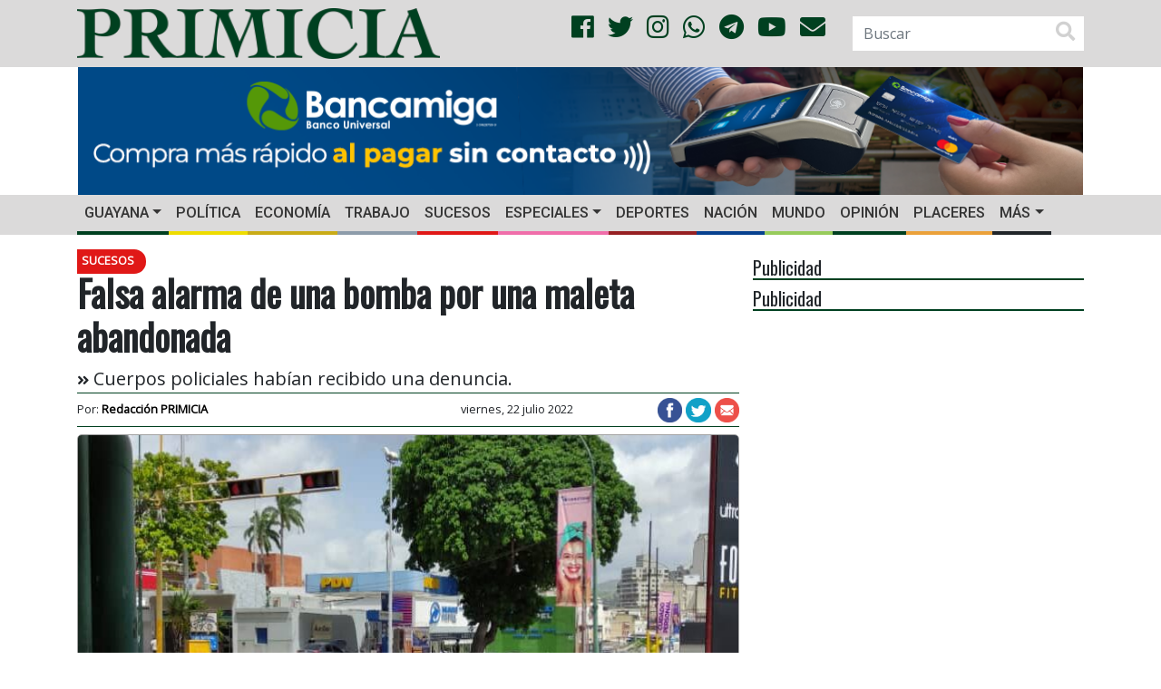

--- FILE ---
content_type: text/html; charset=UTF-8
request_url: https://primicia.com.ve/wp-admin/admin-ajax.php
body_size: -37
content:
{"post_id":4110507,"counted":true,"storage":{"name":["pvc_visits[0]"],"value":["1769080971b4110507"],"expiry":[1769080971]},"type":"post"}

--- FILE ---
content_type: text/html; charset=utf-8
request_url: https://www.google.com/recaptcha/api2/aframe
body_size: 267
content:
<!DOCTYPE HTML><html><head><meta http-equiv="content-type" content="text/html; charset=UTF-8"></head><body><script nonce="-7cE-BbrDq7VGlKgtgGuxA">/** Anti-fraud and anti-abuse applications only. See google.com/recaptcha */ try{var clients={'sodar':'https://pagead2.googlesyndication.com/pagead/sodar?'};window.addEventListener("message",function(a){try{if(a.source===window.parent){var b=JSON.parse(a.data);var c=clients[b['id']];if(c){var d=document.createElement('img');d.src=c+b['params']+'&rc='+(localStorage.getItem("rc::a")?sessionStorage.getItem("rc::b"):"");window.document.body.appendChild(d);sessionStorage.setItem("rc::e",parseInt(sessionStorage.getItem("rc::e")||0)+1);localStorage.setItem("rc::h",'1769080973585');}}}catch(b){}});window.parent.postMessage("_grecaptcha_ready", "*");}catch(b){}</script></body></html>